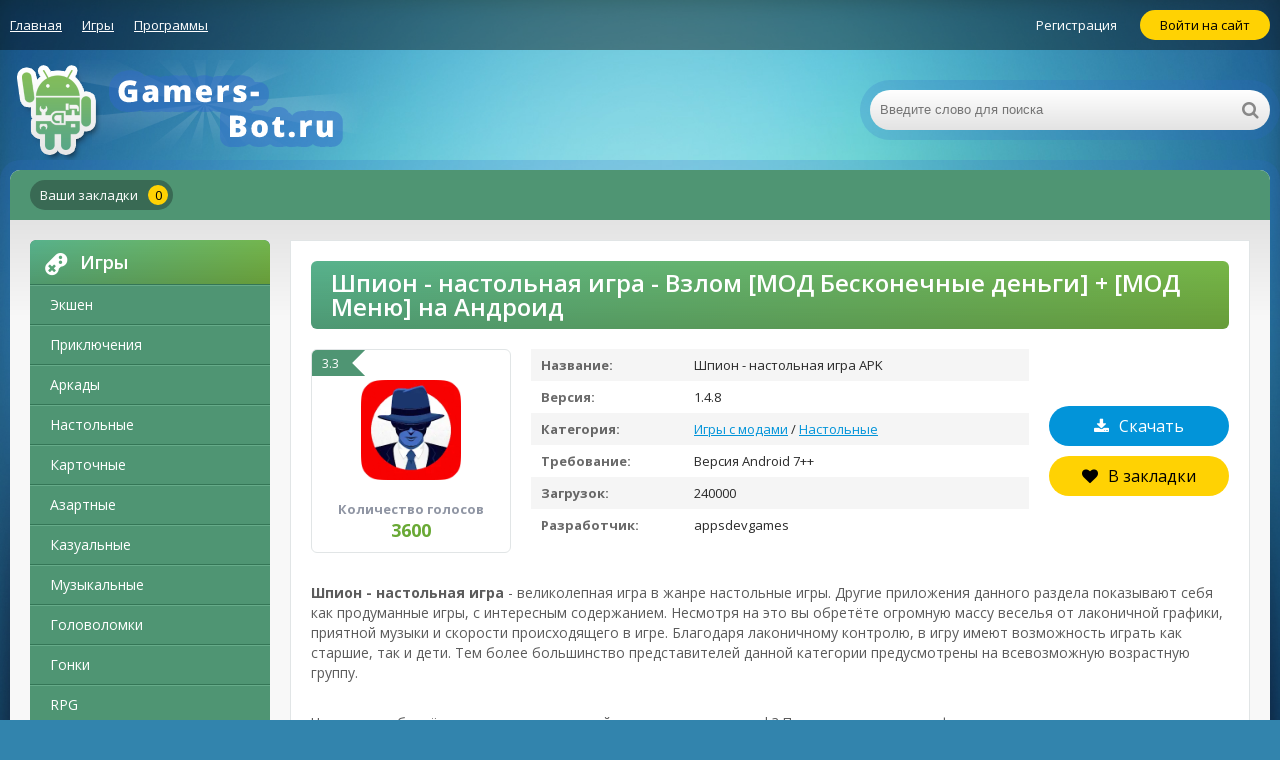

--- FILE ---
content_type: text/html; charset=UTF-8
request_url: https://gamers-bot.ru/igry/nastolnye/14089-skachat-shpion-nastolnaya-igra-beskonechnye-dengi-mod-apk-na-android.html
body_size: 14658
content:
<!DOCTYPE html>
<html lang="ru">
<head>
	<meta http-equiv="Content-Type" content="text/html; charset=utf-8" />
<title>Скачать Шпион - настольная игра Взлом [МОД Бесконечные деньги] + [МОД Меню] на Андроид</title>
<meta name="description" content="Скачайте взлом Шпион - настольная игра - Взлом [МОД Бесконечные деньги] + [МОД Меню] для Android. Получайте максимальные преимущества от нашей модификации приложения Шпион - настольная игра ." />
<meta name="keywords" content="данные, Шпион, настольная, количество, нужно, приложения, своей, инсталляцией, пользователей, стоит, вариант, счетчик, приложений, установок, будет, раздел, Данный, Android, версию, пользователю" />
<link rel="search" type="application/opensearchdescription+xml" href="https://gamers-bot.ru/engine/opensearch.php" title="Популярные игры и программы на Андроид" /> 
<link rel="canonical" href="https://gamers-bot.ru/igry/nastolnye/14089-skachat-shpion-nastolnaya-igra-beskonechnye-dengi-mod-apk-na-android.html" />
<link rel="alternate" type="application/rss+xml" title="Популярные игры и программы на Андроид" href="https://gamers-bot.ru/rss.xml" />
<script type="text/javascript" src="/engine/classes/min/index.php?charset=utf-8&amp;g=general&amp;15"></script>
    
	 <meta name="viewport" content="width=device-width, initial-scale=1.0" />
	  <link rel="icon" type="image/ico" href="favicon.ico">
      <link rel="icon" type="image/png" href="/templates/cap-android-v2-utf8/images/favicon-32x32.png">
      <link rel="apple-touch-icon" href="/templates/cap-android-v2-utf8/images/apple-touch-icon.png">
      <link rel="shortcut icon" href="/templates/cap-android-v2-utf8/images/android-chrome-192x192.png">
       <link rel="stylesheet" type="text/css" href="/engine/classes/min/index.php?f=/templates/cap-android-v2-utf8/styles/engine.css,/templates/cap-android-v2-utf8/styles/one.css" />
	  <!--[if lt IE 9]><script src="//html5shiv.googlecode.com/svn/trunk/html5.js"></script><![endif]-->
	
    </head>

<body>

<div class="wrap">

	<div class="block center">
	
		<header class="header">
			<div class="h-one clearfix">
				<div class="btn-menu"><span class="fa fa-bars"></span></div>
				<ul class="h-menu clearfix">
					<li><a href="/" class="active">Главная</a></li>
					<li><a href="/igry">Игры</a></li>
                    <li><a href="/programmy">Программы</a></li>
				</ul>
				<div class="btns-log">
				
					<a href="/?do=register">Регистрация</a>
					<div class="show-login">Войти на сайт</div>
				
				
				</div>
			</div>
			<div class="h-two clearfix">
				<a href="/" class="logo" title="На главную"><img src="/templates/cap-android-v2-utf8/images/logotp.png" alt="gamers-bot.ru" /></a>
				<div class="search-box">
					<form id="quicksearch" method="post">
						<input type="hidden" name="do" value="search" />
						<input type="hidden" name="subaction" value="search" />
						<div class="search-field">
							<input id="story" name="story" placeholder="Введите слово для поиска" type="text" />
							<button type="submit"><span class="fa fa-search"></span></button>
						</div>
					</form>
				</div>
			</div>
		</header>
		
		<!-- END HEADER -->
	
		<div class="cont">
		
			<div class="line fx-row fx-middle">
				<ul class="l-menu clearfix">
					<li><a href="/favorites/">Ваши закладки<span id="h-fav">0</span></a></li>
				</ul>
				
			</div>
			
			<div class="cols fx-row">
				
				<aside class="side">
				
					<div class="side-box side-nav">
						<div class="side-bt"><span class="fa fa-gamepad"></span>Игры</div>
						<ul class="side-bc">
						
	               	    <li><a href="/ekshen">Экшен</a></li>
						<li><a href="/priklyucheniya">Приключения</a></li>
						<li><a href="/arkady">Аркады</a></li>
						<li><a href="/nastolnye">Настольные</a></li>
						<li><a href="/kartochnye">Карточные</a></li>
						<li><a href="/azartnye">Азартные</a></li>
						<li><a href="/kazualnye">Казуальные</a></li>
						<li><a href="/muzykalnye">Музыкальные</a></li>
						<li><a href="/golovolomki">Головоломки</a></li>
						<li><a href="/gonki">Гонки</a></li>
						<li><a href="/rpg">RPG</a></li>
                        <li><a href="https://vzlom-mod-games.ru/">Vzlom-mod-games</a></li> 
						<li><a href="/simulyatory">Симуляторы</a></li>
						<li><a href="/strategii">Стратегии</a></li>
						<li><a href="/viktoriny">Викторины</a></li>
                        <li><a href="/slovesnye">Словесные</a></li>
						<li><a href="/sport">Спорт</a></li>                                     
                              
						</ul>
					
					<div class="side-bt"><span class="fa fa-tasks"></span>Программы</div>
						<ul class="side-bc">
						
	                <li><a href="/dizayn">Дизайн</a></li>
						<li><a href="/avto">Авто</a></li>
						<li><a href="/knigi-i-spravochniki">Книги</a></li>
						<li><a href="/biznes">Бизнес</a></li>
						<li><a href="/svyaz">Связь</a></li>
						<li><a href="/znakomstva">Знакомство</a></li>
						<li><a href="/karty-i-navigaciya">Навигация</a></li>
						<li><a href="/muzyka-i-audio">Музыка</a></li>
						<li><a href="/fotografiya">Фотография</a></li>
						<li><a href="/socialnye">Социальные</a></li>
						<li><a href="/instrumenty">Инструменты</a></li>
						<li><a href="/videopleery-i-redaktory">Видео</a></li>
                        <li><a href="https://mods-menu.ru/">Mods-menu.ru</a></li>
                            
                            
                            
                            
                            
                            
						</ul>
                        
                        
                        
					</div>
					













<div class="side-box">
						<div class="side-bt"><span class="fa fa-star"></span>Популярное</div>
						<div class="side-bc">
								<div class="s-in hover [xfgiven_new]s-new[/xfgiven_new] [xfgiven_hit]s-hit[/xfgiven_hit]">
		<div class="s-rate-app">3.1</div>
		<a class="s-img" href="https://gamers-bot.ru/igry/nastolnye/14175-skachat-pravda-ili-deystvie-18-amp-21-mnogo-monet-mod-apk-na-android.html"><img src="/media/images/67148.webp" alt="Скачать Правда или действие 18+ &amp; 21+ Взлом [Много монет] + [МОД Меню] на Андроид" /></a>
		<a class="s-title" href="https://gamers-bot.ru/igry/nastolnye/14175-skachat-pravda-ili-deystvie-18-amp-21-mnogo-monet-mod-apk-na-android.html" title="Скачать Правда или действие 18+ &amp; 21+ Взлом [Много монет] + [МОД Меню] на Андроид">Правда или действие 18+ &amp; 21+</a>
	</div><br>
	<div class="s-in hover [xfgiven_new]s-new[/xfgiven_new] [xfgiven_hit]s-hit[/xfgiven_hit]">
		<div class="s-rate-app">3.3</div>
		<a class="s-img" href="https://gamers-bot.ru/igry/nastolnye/14032-skachat-durak-na-dengi-beskonechnye-dengi-mod-apk-na-android.html"><img src="/media/images/67005.webp" alt="Скачать Дурак на деньги Взлом [МОД Бесконечные деньги] + [МОД Меню] на Андроид" /></a>
		<a class="s-title" href="https://gamers-bot.ru/igry/nastolnye/14032-skachat-durak-na-dengi-beskonechnye-dengi-mod-apk-na-android.html" title="Скачать Дурак на деньги Взлом [МОД Бесконечные деньги] + [МОД Меню] на Андроид">Дурак на деньги</a>
	</div><br>
	<div class="s-in hover [xfgiven_new]s-new[/xfgiven_new] [xfgiven_hit]s-hit[/xfgiven_hit]">
		<div class="s-rate-app">4.2</div>
		<a class="s-img" href="https://gamers-bot.ru/igry/nastolnye/14399-skachat-zonk-pro-mnogo-monet-mod-apk-na-android.html"><img src="/media/images/67372.webp" alt="Скачать ЗОНК Про Взлом [Много монет] + [МОД Меню] на Андроид" /></a>
		<a class="s-title" href="https://gamers-bot.ru/igry/nastolnye/14399-skachat-zonk-pro-mnogo-monet-mod-apk-na-android.html" title="Скачать ЗОНК Про Взлом [Много монет] + [МОД Меню] на Андроид">ЗОНК Про</a>
	</div><br>
	<div class="s-in hover [xfgiven_new]s-new[/xfgiven_new] [xfgiven_hit]s-hit[/xfgiven_hit]">
		<div class="s-rate-app">3.8</div>
		<a class="s-img" href="https://gamers-bot.ru/igry/nastolnye/14040-skachat-shashki-onlayn-beskonechnye-monety-mod-apk-na-android.html"><img src="/media/images/67013.webp" alt="Скачать Шашки Онлайн Взлом [Бесконечные монеты] + [МОД Меню] на Андроид" /></a>
		<a class="s-title" href="https://gamers-bot.ru/igry/nastolnye/14040-skachat-shashki-onlayn-beskonechnye-monety-mod-apk-na-android.html" title="Скачать Шашки Онлайн Взлом [Бесконечные монеты] + [МОД Меню] на Андроид">Шашки Онлайн</a>
	</div><br>
	<div class="s-in hover [xfgiven_new]s-new[/xfgiven_new] [xfgiven_hit]s-hit[/xfgiven_hit]">
		<div class="s-rate-app">4.3</div>
		<a class="s-img" href="https://gamers-bot.ru/igry/nastolnye/14304-skachat-nemesis-board-game-app-beskonechnye-dengi-mod-apk-na-android.html"><img src="/media/images/67277.webp" alt="Скачать Nemesis - Board Game App Взлом [МОД Бесконечные деньги] + [МОД Меню] на Андроид" /></a>
		<a class="s-title" href="https://gamers-bot.ru/igry/nastolnye/14304-skachat-nemesis-board-game-app-beskonechnye-dengi-mod-apk-na-android.html" title="Скачать Nemesis - Board Game App Взлом [МОД Бесконечные деньги] + [МОД Меню] на Андроид">Nemesis - Board Game App</a>
	</div><br>
	<div class="s-in hover [xfgiven_new]s-new[/xfgiven_new] [xfgiven_hit]s-hit[/xfgiven_hit]">
		<div class="s-rate-app">3.5</div>
		<a class="s-img" href="https://gamers-bot.ru/igry/nastolnye/14377-skachat-shashki-v-mnogo-monet-mod-apk-na-android.html"><img src="/media/images/67350.webp" alt="Скачать Шашки V+ Взлом [Много монет] + [МОД Меню] на Андроид" /></a>
		<a class="s-title" href="https://gamers-bot.ru/igry/nastolnye/14377-skachat-shashki-v-mnogo-monet-mod-apk-na-android.html" title="Скачать Шашки V+ Взлом [Много монет] + [МОД Меню] на Андроид">Шашки V+</a>
	</div><br>
	<div class="s-in hover [xfgiven_new]s-new[/xfgiven_new] [xfgiven_hit]s-hit[/xfgiven_hit]">
		<div class="s-rate-app">4.3</div>
		<a class="s-img" href="https://gamers-bot.ru/igry/nastolnye/2295-skachat-pixel-isle-art-coloring-world-mnogo-deneg-mod-apk-na-android.html"><img src="/media/images/54761.webp" alt="Скачать Pixel Isle: Art Coloring World Взлом [Много денег] + [МОД Меню] на Андроид" /></a>
		<a class="s-title" href="https://gamers-bot.ru/igry/nastolnye/2295-skachat-pixel-isle-art-coloring-world-mnogo-deneg-mod-apk-na-android.html" title="Скачать Pixel Isle: Art Coloring World Взлом [Много денег] + [МОД Меню] на Андроид">Pixel Isle: Art Coloring World</a>
	</div><br>
	<div class="s-in hover [xfgiven_new]s-new[/xfgiven_new] [xfgiven_hit]s-hit[/xfgiven_hit]">
		<div class="s-rate-app">3.3</div>
		<a class="s-img" href="https://gamers-bot.ru/igry/nastolnye/14351-skachat-seks-fanty-igry-dlya-par-beskonechnye-dengi-mod-apk-na-android.html"><img src="/media/images/67324.webp" alt="Скачать Секс Фанты - Игры для пар Взлом [МОД Бесконечные деньги] + [МОД Меню] на Андроид" /></a>
		<a class="s-title" href="https://gamers-bot.ru/igry/nastolnye/14351-skachat-seks-fanty-igry-dlya-par-beskonechnye-dengi-mod-apk-na-android.html" title="Скачать Секс Фанты - Игры для пар Взлом [МОД Бесконечные деньги] + [МОД Меню] на Андроид">Секс Фанты - Игры для пар</a>
	</div><br>

						</div>
</div>


































































										
					
				</aside>
				
				<!-- END SIDE -->
				
				<main class="main">
					
					
					
					
					
					
				      

					<div id='dle-content'><meta property="og:type" content="article" />
<meta property="og:title" content="Скачать Шпион - настольная игра Взлом [МОД Бесконечные деньги] + [МОД Меню] на Андроид" />
<meta property="og:url" content="https://gamers-bot.ru/igry/nastolnye/14089-skachat-shpion-nastolnaya-igra-beskonechnye-dengi-mod-apk-na-android.html" />
<meta property="og:image" content="https://gamers-bot.ru/media/images/67062.webp" />
<meta property="og:site_name" content="Gamers-bot.ru" />
<meta property="og:locale" content="en" />
<meta property="og:section" content="Настольные" />
<meta property="og:published_time" content="2023-06-22 12:00:45" />
<meta property="og:og:description" content="<p><b>Шпион - настольная игра</b> - великолепная игра в жанре настольные игры. Другие приложения данного раздела показывают себя как продуманные игры, с интересным содержанием. Несмотря на это вы обретёте огромную массу веселья от лаконичной графики, приятной музыки и скорости происходящего в игре. Благодаря лаконичному контролю, в игру имеют возможность играть как старшие, так и дети. Тем более большинство представителей данной категории предусмотрены на всевозможную возрастную группу.</p>
<br>
<p>Что же мы обретём вместе с инсталляцией рассматриваемого apk? Первое - отличную графику, которая ну настроена становиться аллергеном для глаз и прибавляет неординарную изюминку игре. Затем, нужно обратить внимание на мелодии, которые различаются неповторимостью и сполна подсвечивают всё происходящие в игре. Последнее, простое и комфортное управление. Вам не стоит размышлять над поиском нужных действий, или подбирать кнопки управления - всё интуитивно понятно.</p>
<br>
<p>Пусть вас не вводит в заблуждение категория аркадных игр своей легкостью. Этот жанр приложений был изобретён для отличного досуга, перерыва от своих обязанностей и забавы ради. Не нужно ожидать чего-то наибольшего. Перед игроками обыкновенный образец данного раздела, поэтому не думая погружайтесь в вселенную развлечений и авантюризма.</p>
<br>
<h3>Минимальные требования:</h3>
<br>
<p>Важная информация в этом разделе, из-за несоответствий данных требований обнаружится проблема с инсталляцией приложения. Во-первых узнайте версию операционной системы, обновленной на вашем устройстве. Второе - количество свободного места, так как приложение попросит ресурсов для своей установки.</p>
<br>
<b>Версия ОС:</b> Android 7+<br>
<b>Объем памяти:</b> 434MB<br>
<br>
<h3>Статистистические данные:</h3>
<br>
<p>Данный раздел - статистика игры, рассказывает насколько хитовая игра, счетчик установок и последнюю версию, доступную на странице. И так, счетчик установок с нашей страницы проинформирует, сколько игроков загрузили Шпион - настольная игра для системы Android. И стоит ли вообще устанавливать данное приложения, если вы хотите ориентироваться на популярность. А вот данные о версии помогут вам сопоставить свой и предлагаемый вариант игры.</p>
<br>
<b>Загрузок:</b> 240000<br>
<b>Последняя версия:</b> 1.4.8<br>
<br>
<h3>Популярность:</h3>
<br>
<p>Данный раздел - социальные данные, дает вам данные о рейтинге игры, среди пользователей нашего портала. Средний рейтинг создается путем математических вычислений. А количество голосов обозначит вам активность пользователей в формировании рейтинга. К примеру, вы сможете сами поучаствовать в голосовании и определить конечные результаты.</p>
<br>
<b>Средняя оценка:</b> 3.3<br>
<b>ЧИсло проголосовавших:</b> 3600<br>
<br>
<h3>Характеристики мода: Шпион - настольная игра - [Бесконечные деньги]</h3>
<br>
<p>Предоставленный взлом представляет собой улучшенный вариант, где пользователю будет предоставлено массивное количество внутриигровой валюты и нужные разблокировки. С текущим взломом пользователю не нужно будет прилагать немалые усилия для продвижения в игре, возможно будут открыты внутренние покупки.</p>
<br>
<p>Просматривайте наш портал почаще, а мы предоставим вам свежую подборку модов для ваших игр и приложений.</p>" />

<meta name="twitter:card" content="summary"/>
<meta name="twitter:site" content="@DroidGamersRu"/>
<meta name="twitter:title" content="Скачать Шпион - настольная игра Взлом [МОД Бесконечные деньги] + [МОД Меню] на Андроид"/>
<meta name="twitter:description" content="<p><b>Шпион - настольная игра</b> - великолепная игра в жанре настольные игры. Другие приложения данного раздела показывают себя как продуманные игры, с интересным содержанием. Несмотря на это вы обретёте огромную массу веселья от лаконичной графики, приятной музыки и скорости происходящего в игре. Благодаря лаконичному контролю, в игру имеют возможность играть как старшие, так и дети. Тем более большинство представителей данной категории предусмотрены на всевозможную возрастную группу.</p>
<br>
<p>Что же мы обретём вместе с инсталляцией рассматриваемого apk? Первое - отличную графику, которая ну настроена становиться аллергеном для глаз и прибавляет неординарную изюминку игре. Затем, нужно обратить внимание на мелодии, которые различаются неповторимостью и сполна подсвечивают всё происходящие в игре. Последнее, простое и комфортное управление. Вам не стоит размышлять над поиском нужных действий, или подбирать кнопки управления - всё интуитивно понятно.</p>
<br>
<p>Пусть вас не вводит в заблуждение категория аркадных игр своей легкостью. Этот жанр приложений был изобретён для отличного досуга, перерыва от своих обязанностей и забавы ради. Не нужно ожидать чего-то наибольшего. Перед игроками обыкновенный образец данного раздела, поэтому не думая погружайтесь в вселенную развлечений и авантюризма.</p>
<br>
<h3>Минимальные требования:</h3>
<br>
<p>Важная информация в этом разделе, из-за несоответствий данных требований обнаружится проблема с инсталляцией приложения. Во-первых узнайте версию операционной системы, обновленной на вашем устройстве. Второе - количество свободного места, так как приложение попросит ресурсов для своей установки.</p>
<br>
<b>Версия ОС:</b> Android 7+<br>
<b>Объем памяти:</b> 434MB<br>
<br>
<h3>Статистистические данные:</h3>
<br>
<p>Данный раздел - статистика игры, рассказывает насколько хитовая игра, счетчик установок и последнюю версию, доступную на странице. И так, счетчик установок с нашей страницы проинформирует, сколько игроков загрузили Шпион - настольная игра для системы Android. И стоит ли вообще устанавливать данное приложения, если вы хотите ориентироваться на популярность. А вот данные о версии помогут вам сопоставить свой и предлагаемый вариант игры.</p>
<br>
<b>Загрузок:</b> 240000<br>
<b>Последняя версия:</b> 1.4.8<br>
<br>
<h3>Популярность:</h3>
<br>
<p>Данный раздел - социальные данные, дает вам данные о рейтинге игры, среди пользователей нашего портала. Средний рейтинг создается путем математических вычислений. А количество голосов обозначит вам активность пользователей в формировании рейтинга. К примеру, вы сможете сами поучаствовать в голосовании и определить конечные результаты.</p>
<br>
<b>Средняя оценка:</b> 3.3<br>
<b>ЧИсло проголосовавших:</b> 3600<br>
<br>
<h3>Характеристики мода: Шпион - настольная игра - [Бесконечные деньги]</h3>
<br>
<p>Предоставленный взлом представляет собой улучшенный вариант, где пользователю будет предоставлено массивное количество внутриигровой валюты и нужные разблокировки. С текущим взломом пользователю не нужно будет прилагать немалые усилия для продвижения в игре, возможно будут открыты внутренние покупки.</p>
<br>
<p>Просматривайте наш портал почаще, а мы предоставим вам свежую подборку модов для ваших игр и приложений.</p>"/>
<meta name="twitter:image" content="https://gamers-bot.ru.ru/media/images/67062.webp"/>
<article class="full ignore-select" itemscope="" itemtype="https://schema.org/MobileApplication">
<meta itemprop="name" content="Шпион - настольная игра - Взлом [МОД Бесконечные деньги] + [МОД Меню]"/>
	<div class="full-in">
	
		<h1>Шпион - настольная игра - Взлом [МОД Бесконечные деньги] + [МОД Меню] на Андроид</h1>
		
		<div class="f-cols clearfix">
		
			<div class="short">
				<div class="s-in">
					<div class="s-rate-app">3.3</div>
					<div class="s-img"><img itemprop="image" src="/media/images/67062.webp" alt="Скачать Шпион - настольная игра Взлом [МОД Бесконечные деньги] + [МОД Меню] на Андроид" /></div>
					
					<div class="f-rate" id="f-rate"><div class="rrange">Количество голосов <span>3600</span></div></div>
				</div>
			</div>
			
			<div class="f-dl fx-col fx-center">
				<div class="to-dl icon-l"><span class="fa fa-download"></span>Скачать</div>
				<div class="vmeta-fav icon-l">
					<a href="#" class="fav-guest"><span class="fa fa-heart" title="Добавить в закладки"></span>В закладки</a>
					
					
				</div>
			</div>
			
			<div class="f-info">
                <div><span>Название:</span> Шпион - настольная игра APK</div>
				<div><span>Версия:</span> 1.4.8<meta itemprop="softwareVersion" content="1.4.8"></div>
                <div><span>Категория:</span> <a href="https://gamers-bot.ru/igry/">Игры с модами</a> / <a href="https://gamers-bot.ru/igry/nastolnye/">Настольные</a><meta itemprop="applicationCategory" content="Настольные"></div>
				<div><span>Требование:</span> Версия Android 7++<meta itemprop="operatingSystem" content="Android 7++"></div>
				<div><span>Загрузок:</span> 240000</div>
                <div><span>Разработчик:</span> appsdevgames</div>
			</div>
			
		</div>
		
		<!-- END F-COLS -->
		
		<div class="sect">
			<div class="sect-t fx-row fx-middle icon-l">
			</div>
			<div class="full-text clearfix" itemprop="description">
				<p><b>Шпион - настольная игра</b> - великолепная игра в жанре настольные игры. Другие приложения данного раздела показывают себя как продуманные игры, с интересным содержанием. Несмотря на это вы обретёте огромную массу веселья от лаконичной графики, приятной музыки и скорости происходящего в игре. Благодаря лаконичному контролю, в игру имеют возможность играть как старшие, так и дети. Тем более большинство представителей данной категории предусмотрены на всевозможную возрастную группу.</p>
<br>
<p>Что же мы обретём вместе с инсталляцией рассматриваемого apk? Первое - отличную графику, которая ну настроена становиться аллергеном для глаз и прибавляет неординарную изюминку игре. Затем, нужно обратить внимание на мелодии, которые различаются неповторимостью и сполна подсвечивают всё происходящие в игре. Последнее, простое и комфортное управление. Вам не стоит размышлять над поиском нужных действий, или подбирать кнопки управления - всё интуитивно понятно.</p>
<br>
<p>Пусть вас не вводит в заблуждение категория аркадных игр своей легкостью. Этот жанр приложений был изобретён для отличного досуга, перерыва от своих обязанностей и забавы ради. Не нужно ожидать чего-то наибольшего. Перед игроками обыкновенный образец данного раздела, поэтому не думая погружайтесь в вселенную развлечений и авантюризма.</p>
<br>
<h3>Минимальные требования:</h3>
<br>
<p>Важная информация в этом разделе, из-за несоответствий данных требований обнаружится проблема с инсталляцией приложения. Во-первых узнайте версию операционной системы, обновленной на вашем устройстве. Второе - количество свободного места, так как приложение попросит ресурсов для своей установки.</p>
<br>
<b>Версия ОС:</b> Android 7+<br>
<b>Объем памяти:</b> 434MB<br>
<br>
<h3>Статистистические данные:</h3>
<br>
<p>Данный раздел - статистика игры, рассказывает насколько хитовая игра, счетчик установок и последнюю версию, доступную на странице. И так, счетчик установок с нашей страницы проинформирует, сколько игроков загрузили Шпион - настольная игра для системы Android. И стоит ли вообще устанавливать данное приложения, если вы хотите ориентироваться на популярность. А вот данные о версии помогут вам сопоставить свой и предлагаемый вариант игры.</p>
<br>
<b>Загрузок:</b> 240000<br>
<b>Последняя версия:</b> 1.4.8<br>
<br>
<h3>Популярность:</h3>
<br>
<p>Данный раздел - социальные данные, дает вам данные о рейтинге игры, среди пользователей нашего портала. Средний рейтинг создается путем математических вычислений. А количество голосов обозначит вам активность пользователей в формировании рейтинга. К примеру, вы сможете сами поучаствовать в голосовании и определить конечные результаты.</p>
<br>
<b>Средняя оценка:</b> 3.3<br>
<b>ЧИсло проголосовавших:</b> 3600<br>
<br>
<h3>Характеристики мода: Шпион - настольная игра - [Бесконечные деньги]</h3>
<br>
<p>Предоставленный взлом представляет собой улучшенный вариант, где пользователю будет предоставлено массивное количество внутриигровой валюты и нужные разблокировки. С текущим взломом пользователю не нужно будет прилагать немалые усилия для продвижения в игре, возможно будут открыты внутренние покупки.</p>
<br>
<p>Просматривайте наш портал почаще, а мы предоставим вам свежую подборку модов для ваших игр и приложений.</p>
			</div>
		</div>
		

        
	<div class="tabs-box">
		
			<div class="tabs-sel">
				<span class="current">Скриншоты</span>
				<span>Youtube</span>
                <span>Как установить?</span>
              <span>Особенности МОДа</span>
				
			</div>
			
			<div class="tabs-b scr-box visible" loading=lazy>
				<img id="scr0" src="/media/screenshots/67062-0.webp" alt="Скачать Шпион - настольная игра Взлом [МОД Бесконечные деньги] + [МОД Меню] MOD APK на Андроид" title="Скачать Шпион - настольная игра Взлом [МОД Бесконечные деньги] + [МОД Меню] MOD APK на Андроид" /><img id="scr1" src="/media/screenshots/67062-1.webp" alt="Скачать Шпион - настольная игра Взлом [МОД Бесконечные деньги] + [МОД Меню] MOD APK на Андроид" title="Скачать Шпион - настольная игра Взлом [МОД Бесконечные деньги] + [МОД Меню] MOD APK на Андроид" /><img id="scr2" src="/media/screenshots/67062-2.webp" alt="Скачать Шпион - настольная игра Взлом [МОД Бесконечные деньги] + [МОД Меню] MOD APK на Андроид" title="Скачать Шпион - настольная игра Взлом [МОД Бесконечные деньги] + [МОД Меню] MOD APK на Андроид" /><img id="scr3" src="/media/screenshots/67062-3.webp" alt="Скачать Шпион - настольная игра Взлом [МОД Бесконечные деньги] + [МОД Меню] MOD APK на Андроид" title="Скачать Шпион - настольная игра Взлом [МОД Бесконечные деньги] + [МОД Меню] MOD APK на Андроид" />
			</div>

			<div class="tabs-b">
            
				
			            
<div class="youtube" id="xgVhx-tBlZI" style="width: 100%; height: 325px;"></div>

<style type="text/css">
                .youtube {
    background-position: center;
    background-size: 100%;
    position: relative;
    display: inline-block;
    overflow: hidden;
    transition: all 200ms ease-out;
    cursor: pointer;
}
.youtube .play {
    background: url('/templates/cap-android-v2-utf8/images/youtube-play.png') no-repeat; /*ВАЖНО: здесь укажите адрес до изображения*/
    background-position: 0 -50px;
    -webkit-background-size: 100% auto;
    background-size: 100% auto;
    position: absolute;
    height: 50px;
    width: 69px;
    transition: none;
    top:0;
    left:0;
    right:0;
    bottom:0;
    margin:auto;
}
.youtube:hover .play {
    background-position: 0 0;
}
</style>
                
<script>'use strict';
function r(f){/in/.test(document.readyState)?setTimeout('r('+f+')',9):f()}
r(function(){
    if (!document.getElementsByClassName) {
        // Поддержка IE8
        var getElementsByClassName = function(node, classname) {
            var a = [];
            var re = new RegExp('(^| )'+classname+'( |$)');
            var els = node.getElementsByTagName("*");
            for(var i=0,j=els.length; i < j; i++)
                if(re.test(els[i].className))a.push(els[i]);
            return a;
        }
        var videos = getElementsByClassName(document.body,"youtube");
    } else {
        var videos = document.getElementsByClassName("youtube");
    }
    var nb_videos = videos.length;
    for (var i=0; i < nb_videos; i++) {
        // Находим постер для видео, зная ID нашего видео
        videos[i].style.backgroundImage = 'url(https://i.ytimg.com/vi/' + videos[i].id + '/sddefault.jpg)';
        // Размещаем над постером кнопку Play, чтобы создать эффект плеера
        var play = document.createElement("div");
        play.setAttribute("class","play");
        videos[i].appendChild(play);
        videos[i].onclick = function() {
            // Создаем iFrame и сразу начинаем проигрывать видео, т.е. атрибут autoplay у видео в значении 1
            var iframe = document.createElement("iframe");
            var iframe_url = "https://www.youtube.com/embed/" + this.id + "?autoplay=1&autohide=1";
            if (this.getAttribute("data-params")) iframe_url+='&'+this.getAttribute("data-params");
            iframe.setAttribute("src",iframe_url);
            iframe.setAttribute("frameborder",'0');
            // Высота и ширина iFrame будет как у элемента-родителя
            iframe.style.width  = this.style.width;
            iframe.style.height = this.style.height;
            // Заменяем начальное изображение (постер) на iFrame
            this.parentNode.replaceChild(iframe, this);
        }
    }
});</script>   

           </div> 
        
            <div class="tabs-b">
<div class="full-text clearfix">
<center><h3>Для установки APK-файла Шпион - настольная игра MOD с нашего веб-сайта на устройстве Android вам потребуется выполнить следующие шаги:</h3></center><br>
<p><b>Разрешите установку из неизвестных источников:</b></p>
<br>
<p>1. Перейдите в "Настройки" (Settings) на вашем устройстве Android.
<p>2. Нажмите на "Безопасность" (Security) или "Биометрия и безопасность" (Biometrics and Security), в зависимости от версии Android.</p>
<p>3. Найдите опцию "Неизвестные источники" (Unknown sources) или "Установка из неизвестных источников" (Install unknown apps).</p>
<p>4. Разрешите установку из выбранного браузера или приложения, через которое вы собираетесь загрузить APK-файл.</p>
<br>
<p><b>Загрузите APK-файл:</b></p>
<br>
<p>1. Откройте веб-браузер на своем устройстве Android.</p>
<p>2. Перейдите на сайт, с которого вы собираетесь скачать APK-файл.</p>
<br>
<p><b>Скачайте APK-файл:</b></p>
<br>
<p>1. Найдите ссылку на APK-файл на веб-сайте и нажмите на нее.</p>
<p>2. Браузер начнет загрузку файла на ваше устройство.</p>
<br>
<p><b>Установите APK-файл:</b></p>
<br>
<p>1. После завершения загрузки уведомление об этом появится в строке состояния (статус-баре) устройства.</p>
<p>2. Нажмите на уведомление, чтобы открыть APK-файл.</p>
<br>
<p><b>Установите приложение:</b></p>
<br>
<p>1. По завершении загрузки APK-файла, откроется экран с запросом разрешения на установку приложения. Нажмите "Установить" (Install).</p>
<p>2. После установки приложения вы можете нажать "Открыть" (Open), чтобы запустить его, или "Готово" (Done), чтобы вернуться на домашний экран.</p>
</div>   
                </div> 
        
        
 <div class="tabs-b">       
			<div class="full-text clearfix">
<center><h3>Что новго в Шпион - настольная игра - Взлом [МОД Бесконечные деньги] + [МОД Меню] на Android</h3></center><br>
<p><b>Бесконечный кеш:</b> Моды с деньгами часто дают игрокам кучу бабла, чтоб они могли себе все позволить в игре, покупать всё, что душе угодно, и ни о чем не париться.</p>
<br>
<p><b>Игра по-крутому:</b> С этими бабками в кармане игроки могут всякое вытворять, пробовать разные фишки, и вобщем, получать удовольствие от игры, не волнуясь, что бабло на ноль закончится.</p>
<br>
<p><b>Взлетаем быстро:</b> Моды с баблом могут ускорить прокачку в игре, так что забудь про скучную ферму или бесконечное копание ресурсов.</p>
<br>
<p><b>Доступ к фичам премиума:</b> В некоторых играх за крутые штучки приходится платить. Моды с баблом дают тебе доступ к этой истории без настоящих денег.</p>
<br>
<p><b>Поиграй без напряга:</b> МОД Меню поможет избежать надоедливых микротранзакций и не тратить кучу времени на заработок в игре.</p>
<br>
<p><b>Читы - это модно:</b> Не обращай внимание на критиков, используй все возможности взлома, читов и нашего МОДа.</p>
<br>
<p><b>По настоящему кастомизируй:</b> Теперь ты можешь настраивать своих персов, машины, и вообще всё, что душе угодно, благодаря всем тем бабкам, что дают моды с деньгами.</p></div>
 </div> 			
		</div>
		
		<!-- END TABS-BOX -->

		<div class="f-dl-btm" id="f-dl-btm">
			<div class="dl-capt icon-l"><span class="fa fa-download"></span></div>
			
			
				
				<a class="dl-item dl-gp" href="/apk/download.php?name=%D0%A8%D0%BF%D0%B8%D0%BE%D0%BD+-+%D0%BD%D0%B0%D1%81%D1%82%D0%BE%D0%BB%D1%8C%D0%BD%D0%B0%D1%8F+%D0%B8%D0%B3%D1%80%D0%B0&icon=%2Fmedia%2Fimages%2F67062.webp" target="_blank">
				<div class="dl-title"><center>Скачать Шпион - настольная игра - [Money MOD] ver. 1.4.8 APK</center></div>
			</a>
            
			
				<a class="dl-item dl-gp" href="/apk/download.php?name=%D0%A8%D0%BF%D0%B8%D0%BE%D0%BD+-+%D0%BD%D0%B0%D1%81%D1%82%D0%BE%D0%BB%D1%8C%D0%BD%D0%B0%D1%8F+%D0%B8%D0%B3%D1%80%D0%B0&icon=%2Fmedia%2Fimages%2F67062.webp" target="_blank">
				<div class="dl-title"><center>Скачать Шпион - настольная игра - [MOD MENU] ver. 1.4.8 APK</center></div>
			</a>
            
            
		</div>
	</div>
	
	<!-- END F-DL-BTM -->
	
	<div class="sect">
		<div class="sect-t fx-row fx-middle icon-l">
			<h2>Смотрите также:</h2>
		</div>
		<div class="sect-c floats clearfix">
			<div class="short">
	<div class="s-in hover [xfgiven_new]s-new[/xfgiven_new] [xfgiven_hit]s-hit[/xfgiven_hit]">
		<div class="s-rate-app">4.9</div>
		<a class="s-img" href="https://gamers-bot.ru/igry/nastolnye/14413-skachat-match-pair-3d-matching-game-beskonechnye-dengi-mod-apk-na-android.html"><img src="/media/images/67386.webp" alt="Скачать Match Pair 3D - Matching Game Взлом [МОД Бесконечные деньги] + [МОД Меню] на Андроид" /></a>
		<a class="s-title" href="https://gamers-bot.ru/igry/nastolnye/14413-skachat-match-pair-3d-matching-game-beskonechnye-dengi-mod-apk-na-android.html" title="Скачать Match Pair 3D - Matching Game Взлом [МОД Бесконечные деньги] + [МОД Меню] на Андроид">Match Pair 3D - Matching Game</a>
	</div>
</div>
<div class="short">
	<div class="s-in hover [xfgiven_new]s-new[/xfgiven_new] [xfgiven_hit]s-hit[/xfgiven_hit]">
		<div class="s-rate-app">3.4</div>
		<a class="s-img" href="https://gamers-bot.ru/igry/nastolnye/14384-skachat-bum-nastolnaya-igra-mnogo-deneg-mod-apk-na-android.html"><img src="/media/images/67357.webp" alt="Скачать БУМ - настольная игра Взлом [Много денег] + [МОД Меню] на Андроид" /></a>
		<a class="s-title" href="https://gamers-bot.ru/igry/nastolnye/14384-skachat-bum-nastolnaya-igra-mnogo-deneg-mod-apk-na-android.html" title="Скачать БУМ - настольная игра Взлом [Много денег] + [МОД Меню] на Андроид">БУМ - настольная игра</a>
	</div>
</div>
<div class="short">
	<div class="s-in hover [xfgiven_new]s-new[/xfgiven_new] [xfgiven_hit]s-hit[/xfgiven_hit]">
		<div class="s-rate-app">3.1</div>
		<a class="s-img" href="https://gamers-bot.ru/igry/nastolnye/14342-skachat-pd-pey-ili-deystvuy-18-beskonechnye-monety-mod-apk-na-android.html"><img src="/media/images/67315.webp" alt="Скачать ПД. Пей или действуй 18+ Взлом [Бесконечные монеты] + [МОД Меню] на Андроид" /></a>
		<a class="s-title" href="https://gamers-bot.ru/igry/nastolnye/14342-skachat-pd-pey-ili-deystvuy-18-beskonechnye-monety-mod-apk-na-android.html" title="Скачать ПД. Пей или действуй 18+ Взлом [Бесконечные монеты] + [МОД Меню] на Андроид">ПД. Пей или действуй 18+</a>
	</div>
</div>
<div class="short">
	<div class="s-in hover [xfgiven_new]s-new[/xfgiven_new] [xfgiven_hit]s-hit[/xfgiven_hit]">
		<div class="s-rate-app">4.7</div>
		<a class="s-img" href="https://gamers-bot.ru/igry/nastolnye/14254-skachat-4-v-ryad-nastolnaya-igra-mnogo-deneg-mod-apk-na-android.html"><img src="/media/images/67227.webp" alt="Скачать 4 в ряд - Настольная Игра Взлом [Много денег] + [МОД Меню] на Андроид" /></a>
		<a class="s-title" href="https://gamers-bot.ru/igry/nastolnye/14254-skachat-4-v-ryad-nastolnaya-igra-mnogo-deneg-mod-apk-na-android.html" title="Скачать 4 в ряд - Настольная Игра Взлом [Много денег] + [МОД Меню] на Андроид">4 в ряд - Настольная Игра</a>
	</div>
</div>
<div class="short">
	<div class="s-in hover [xfgiven_new]s-new[/xfgiven_new] [xfgiven_hit]s-hit[/xfgiven_hit]">
		<div class="s-rate-app">3.5</div>
		<a class="s-img" href="https://gamers-bot.ru/igry/nastolnye/14229-skachat-shahmaty-nastolnaya-igra-beskonechnye-monety-mod-apk-na-android.html"><img src="/media/images/67202.webp" alt="Скачать шахматы - настольная игра Взлом [Бесконечные монеты] + [МОД Меню] на Андроид" /></a>
		<a class="s-title" href="https://gamers-bot.ru/igry/nastolnye/14229-skachat-shahmaty-nastolnaya-igra-beskonechnye-monety-mod-apk-na-android.html" title="Скачать шахматы - настольная игра Взлом [Бесконечные монеты] + [МОД Меню] на Андроид">шахматы - настольная игра</a>
	</div>
</div>
<div class="short">
	<div class="s-in hover [xfgiven_new]s-new[/xfgiven_new] [xfgiven_hit]s-hit[/xfgiven_hit]">
		<div class="s-rate-app">3.1</div>
		<a class="s-img" href="https://gamers-bot.ru/igry/nastolnye/14221-skachat-hive-nastolnaya-igra-uley-beskonechnye-dengi-mod-apk-na-android.html"><img src="/media/images/67194.webp" alt="Скачать Hive (настольная игра Улей) Взлом [МОД Бесконечные деньги] + [МОД Меню] на Андроид" /></a>
		<a class="s-title" href="https://gamers-bot.ru/igry/nastolnye/14221-skachat-hive-nastolnaya-igra-uley-beskonechnye-dengi-mod-apk-na-android.html" title="Скачать Hive (настольная игра Улей) Взлом [МОД Бесконечные деньги] + [МОД Меню] на Андроид">Hive (настольная игра Улей)</a>
	</div>
</div>
<div class="short">
	<div class="s-in hover [xfgiven_new]s-new[/xfgiven_new] [xfgiven_hit]s-hit[/xfgiven_hit]">
		<div class="s-rate-app">4.1</div>
		<a class="s-img" href="https://gamers-bot.ru/igry/nastolnye/14165-skachat-vse-semeynye-nastolnye-igry-beskonechnye-dengi-mod-apk-na-android.html"><img src="/media/images/67138.webp" alt="Скачать Все семейные настольные игры Взлом [МОД Бесконечные деньги] + [МОД Меню] на Андроид" /></a>
		<a class="s-title" href="https://gamers-bot.ru/igry/nastolnye/14165-skachat-vse-semeynye-nastolnye-igry-beskonechnye-dengi-mod-apk-na-android.html" title="Скачать Все семейные настольные игры Взлом [МОД Бесконечные деньги] + [МОД Меню] на Андроид">Все семейные настольные игры</a>
	</div>
</div>
<div class="short">
	<div class="s-in hover [xfgiven_new]s-new[/xfgiven_new] [xfgiven_hit]s-hit[/xfgiven_hit]">
		<div class="s-rate-app">3.3</div>
		<a class="s-img" href="https://gamers-bot.ru/igry/nastolnye/14145-skachat-zayac-nastolnaya-igra-beskonechnye-dengi-mod-apk-na-android.html"><img src="/media/images/67118.webp" alt="Скачать Заяц - настольная игра Взлом [МОД Бесконечные деньги] + [МОД Меню] на Андроид" /></a>
		<a class="s-title" href="https://gamers-bot.ru/igry/nastolnye/14145-skachat-zayac-nastolnaya-igra-beskonechnye-dengi-mod-apk-na-android.html" title="Скачать Заяц - настольная игра Взлом [МОД Бесконечные деньги] + [МОД Меню] на Андроид">Заяц - настольная игра</a>
	</div>
</div>
<div class="short">
	<div class="s-in hover [xfgiven_new]s-new[/xfgiven_new] [xfgiven_hit]s-hit[/xfgiven_hit]">
		<div class="s-rate-app">3.9</div>
		<a class="s-img" href="https://gamers-bot.ru/igry/nastolnye/14108-skachat-shpion-beskonechnye-monety-mod-apk-na-android.html"><img src="/media/images/67081.webp" alt="Скачать Шпион Взлом [Бесконечные монеты] + [МОД Меню] на Андроид" /></a>
		<a class="s-title" href="https://gamers-bot.ru/igry/nastolnye/14108-skachat-shpion-beskonechnye-monety-mod-apk-na-android.html" title="Скачать Шпион Взлом [Бесконечные монеты] + [МОД Меню] на Андроид">Шпион</a>
	</div>
</div>
<div class="short">
	<div class="s-in hover [xfgiven_new]s-new[/xfgiven_new] [xfgiven_hit]s-hit[/xfgiven_hit]">
		<div class="s-rate-app">3.9</div>
		<a class="s-img" href="https://gamers-bot.ru/igry/nastolnye/14055-skachat-shpion-igra-dlya-kompaniy-mnogo-deneg-mod-apk-na-android.html"><img src="/media/images/67028.webp" alt="Скачать Шпион - игра для компаний Взлом [Много денег] + [МОД Меню] на Андроид" /></a>
		<a class="s-title" href="https://gamers-bot.ru/igry/nastolnye/14055-skachat-shpion-igra-dlya-kompaniy-mnogo-deneg-mod-apk-na-android.html" title="Скачать Шпион - игра для компаний Взлом [Много денег] + [МОД Меню] на Андроид">Шпион - игра для компаний</a>
	</div>
</div>
<div class="short">
	<div class="s-in hover [xfgiven_new]s-new[/xfgiven_new] [xfgiven_hit]s-hit[/xfgiven_hit]">
		<div class="s-rate-app">3.9</div>
		<a class="s-img" href="https://gamers-bot.ru/igry/nastolnye/14037-skachat-shpion-igra-dlya-kompanii-beskonechnye-dengi-mod-apk-na-android.html"><img src="/media/images/67010.webp" alt="Скачать Шпион - игра для компании Взлом [МОД Бесконечные деньги] + [МОД Меню] на Андроид" /></a>
		<a class="s-title" href="https://gamers-bot.ru/igry/nastolnye/14037-skachat-shpion-igra-dlya-kompanii-beskonechnye-dengi-mod-apk-na-android.html" title="Скачать Шпион - игра для компании Взлом [МОД Бесконечные деньги] + [МОД Меню] на Андроид">Шпион - игра для компании</a>
	</div>
</div>
<div class="short">
	<div class="s-in hover [xfgiven_new]s-new[/xfgiven_new] [xfgiven_hit]s-hit[/xfgiven_hit]">
		<div class="s-rate-app">4.9</div>
		<a class="s-img" href="https://gamers-bot.ru/igry/nastolnye/14035-skachat-igra-shpion-beskonechnye-monety-mod-apk-na-android.html"><img src="/media/images/67008.webp" alt="Скачать Игра Шпион Взлом [Бесконечные монеты] + [МОД Меню] на Андроид" /></a>
		<a class="s-title" href="https://gamers-bot.ru/igry/nastolnye/14035-skachat-igra-shpion-beskonechnye-monety-mod-apk-na-android.html" title="Скачать Игра Шпион Взлом [Бесконечные монеты] + [МОД Меню] на Андроид">Игра Шпион</a>
	</div>
</div>
<div class="short">
	<div class="s-in hover [xfgiven_new]s-new[/xfgiven_new] [xfgiven_hit]s-hit[/xfgiven_hit]">
		<div class="s-rate-app">3.3</div>
		<a class="s-img" href="https://gamers-bot.ru/igry/nastolnye/14032-skachat-durak-na-dengi-beskonechnye-dengi-mod-apk-na-android.html"><img src="/media/images/67005.webp" alt="Скачать Дурак на деньги Взлом [МОД Бесконечные деньги] + [МОД Меню] на Андроид" /></a>
		<a class="s-title" href="https://gamers-bot.ru/igry/nastolnye/14032-skachat-durak-na-dengi-beskonechnye-dengi-mod-apk-na-android.html" title="Скачать Дурак на деньги Взлом [МОД Бесконечные деньги] + [МОД Меню] на Андроид">Дурак на деньги</a>
	</div>
</div>
<div class="short">
	<div class="s-in hover [xfgiven_new]s-new[/xfgiven_new] [xfgiven_hit]s-hit[/xfgiven_hit]">
		<div class="s-rate-app">4.2</div>
		<a class="s-img" href="https://gamers-bot.ru/igry/nastolnye/14020-skachat-dlinnye-nardy-beskonechnye-dengi-mod-apk-na-android.html"><img src="/media/images/66993.webp" alt="Скачать Длинные нарды Взлом [МОД Бесконечные деньги] + [МОД Меню] на Андроид" /></a>
		<a class="s-title" href="https://gamers-bot.ru/igry/nastolnye/14020-skachat-dlinnye-nardy-beskonechnye-dengi-mod-apk-na-android.html" title="Скачать Длинные нарды Взлом [МОД Бесконечные деньги] + [МОД Меню] на Андроид">Длинные нарды</a>
	</div>
</div>
<div class="short">
	<div class="s-in hover [xfgiven_new]s-new[/xfgiven_new] [xfgiven_hit]s-hit[/xfgiven_hit]">
		<div class="s-rate-app">4.8</div>
		<a class="s-img" href="https://gamers-bot.ru/igry/nastolnye/2330-skachat-sequence-nastolnaya-igra-mnogo-monet-mod-apk-na-android.html"><img src="/media/images/54796.webp" alt="Скачать Sequence: Настольная игра Взлом [Много монет] + [МОД Меню] на Андроид" /></a>
		<a class="s-title" href="https://gamers-bot.ru/igry/nastolnye/2330-skachat-sequence-nastolnaya-igra-mnogo-monet-mod-apk-na-android.html" title="Скачать Sequence: Настольная игра Взлом [Много монет] + [МОД Меню] на Андроид">Sequence: Настольная игра</a>
	</div>
</div>

		</div>
	</div>
					
	<div class="full-comms ignore-select" id="full-comms">
		<div class="comms-title icon-l fx-row">
			<span>Комментарии:</span>
			<div class="add-comm-btn button"><span class="fa fa-comments"></span>Комментируем</div>
		</div>
		<!--dleaddcomments-->
		<a name="comment"></a><form method="post" action="" name="dlemasscomments" id="dlemasscomments"><div id="dle-comments-list">
<div id='comment-id-232950'>
<div class="comm clearfix">
	<div class="comm-av img-box"><img src="/templates/cap-android-v2-utf8/dleimages/noavatar.png" alt="avia-duty446"></div>
	<div class="comm-meta nowrap icon-l">
		<span class="comm-author">avia-duty446</span>
		<span>29 October 2025 01:01</span>
		<span class="reply"><span class="fa fa-arrow-left"></span></span>
		
		
	</div>
	<div class="comm-text clearfix"><div id='comm-id-232950'>Игра обещает интересный сюжет и захватывающий геймплей. Удобное управление и разнообразие миссий придают ей динамику. Однако, иногда встречаются баги, которые портят опыт. В целом, для любителей шпионских тем — неплохой выбор!</div></div>
</div></div><div id='comment-id-251090'>
<div class="comm clearfix">
	<div class="comm-av img-box"><img src="/templates/cap-android-v2-utf8/dleimages/noavatar.png" alt="angusy49"></div>
	<div class="comm-meta nowrap icon-l">
		<span class="comm-author">angusy49</span>
		<span>13 November 2025 10:01</span>
		<span class="reply"><span class="fa fa-arrow-left"></span></span>
		
		
	</div>
	<div class="comm-text clearfix"><div id='comm-id-251090'>Игра предлагает интересный сеттинг шпионских задач с захватывающим геймплеем. Разнообразные уровни и загадки удерживают внимание, хотя управление иногда может быть не совсем удобным. В целом, это достойное развлечение для поклонников жанра.</div></div>
</div></div><div id='comment-id-257703'>
<div class="comm clearfix">
	<div class="comm-av img-box"><img src="/templates/cap-android-v2-utf8/dleimages/noavatar.png" alt="andrulich787"></div>
	<div class="comm-meta nowrap icon-l">
		<span class="comm-author">andrulich787</span>
		<span>18 November 2025 22:01</span>
		<span class="reply"><span class="fa fa-arrow-left"></span></span>
		
		
	</div>
	<div class="comm-text clearfix"><div id='comm-id-257703'>Игра привлекает интересным сюжетом и увлекательным геймплеем. Графика радует глаз, а управление интуитивно понятное. Однако иногда возникают проблемы с оптимизацией, что может портить впечатление. В целом, хороший способ скоротать время и погрузиться в мир шпионских приключений.</div></div>
</div></div><div id='comment-id-278005'>
<div class="comm clearfix">
	<div class="comm-av img-box"><img src="/templates/cap-android-v2-utf8/dleimages/noavatar.png" alt="and-rey"></div>
	<div class="comm-meta nowrap icon-l">
		<span class="comm-author">and-rey</span>
		<span>5 December 2025 21:01</span>
		<span class="reply"><span class="fa fa-arrow-left"></span></span>
		
		
	</div>
	<div class="comm-text clearfix"><div id='comm-id-278005'>Интересный проект с увлекательным геймплеем! Графика на уровне, а управление довольно интуитивное. Задания разнообразные, что не дает заскучать. Есть моменты, требующие тактического мышления. Рекомендуется для любителей шпионских тем и тех, кто ценит креативный подход в играх.</div></div>
</div></div><div id='comment-id-295264'>
<div class="comm clearfix">
	<div class="comm-av img-box"><img src="/templates/cap-android-v2-utf8/dleimages/noavatar.png" alt="andtmb68523"></div>
	<div class="comm-meta nowrap icon-l">
		<span class="comm-author">andtmb68523</span>
		<span>20 December 2025 10:00</span>
		<span class="reply"><span class="fa fa-arrow-left"></span></span>
		
		
	</div>
	<div class="comm-text clearfix"><div id='comm-id-295264'>Интересная игра с увлекательным сюжетом и захватывающим геймплеем. Графика неплохая, а управление интуитивно понятное. Однако, иногда встречаются лаги и реклама отвлекает. В целом, отлично подходит для времяпрепровождения и фанатов шпионских приключений.</div></div>
</div></div>
<div id="dle-ajax-comments"></div>
</div></form>

		<!--dlenavigationcomments-->
	</div>
	
<div itemscope itemprop="aggregateRating" itemtype="http://schema.org/AggregateRating"> 
<meta itemprop="bestRating" content="5" />
<meta itemprop="ratingValue" content="3.3" />
<meta itemprop="ratingCount" content="3600" />
</div>	    
<div meta itemscope itemprop="offers" itemtype="http://schema.org/Offer">
<meta itemprop="price" content="0">
<meta itemprop="priceCurrency" content="USD">
</div>	 
    
    
</article></div>
                    
					
					
					  
                    
                    
				</main>
				
				<!-- END MAIN -->
				
			</div>
			
			<!-- END COLS -->
			
		</div>
		
		<!-- END CONT -->
		
		<footer class="footer fx-row">
			<div class="ft-left">
				<div>Информация о нашем сайте</div>
				<a href="/sitemap.xml">Карта сайта</a> |
                
<a href="/index.php?do=feedback">Напиши нам</a> | 
<a href="/pravoobladatelyam.html">Правообладателям</a> | 
<a href="/about.html">О нас</a> | 
                <a href="/sitemap">Карта сайта HTML</a> |
			</div>
			<div class="ft-right">
				Copyright 2025
				<div class="clearfix">
					
				</div>
			</div>
		</footer>
		
		<!-- END FOOTER -->
		
	</div>
	
	<!-- END BLOCK -->

</div>
<!-- END WRAP -->
<link href='https://fonts.googleapis.com/css?family=Open+Sans:300,400,600,700&subset=latin,cyrillic' rel='stylesheet' type='text/css'>

<script src="/templates/cap-android-v2-utf8/js/libs.js"></script>
 
<!-- Yandex.Metrika counter -->
<script type="text/javascript" >
   (function(m,e,t,r,i,k,a){m[i]=m[i]||function(){(m[i].a=m[i].a||[]).push(arguments)};
   m[i].l=1*new Date();
   for (var j = 0; j < document.scripts.length; j++) {if (document.scripts[j].src === r) { return; }}
   k=e.createElement(t),a=e.getElementsByTagName(t)[0],k.async=1,k.src=r,a.parentNode.insertBefore(k,a)})
   (window, document, "script", "https://mc.yandex.ru/metrika/tag.js", "ym");

   ym(95105308, "init", {
        clickmap:true,
        trackLinks:true,
        accurateTrackBounce:true
   });
</script>
<noscript><div><img src="https://mc.yandex.ru/watch/95105308" style="position:absolute; left:-9999px;" alt="" /></div></noscript>
<!-- /Yandex.Metrika counter -->	
    <!--LiveInternet counter--><script>
new Image().src = "https://counter.yadro.ru/hit?r"+
escape(document.referrer)+((typeof(screen)=="undefined")?"":
";s"+screen.width+"*"+screen.height+"*"+(screen.colorDepth?
screen.colorDepth:screen.pixelDepth))+";u"+escape(document.URL)+
";h"+escape(document.title.substring(0,150))+
";"+Math.random();</script><!--/LiveInternet-->

</body>
</html>